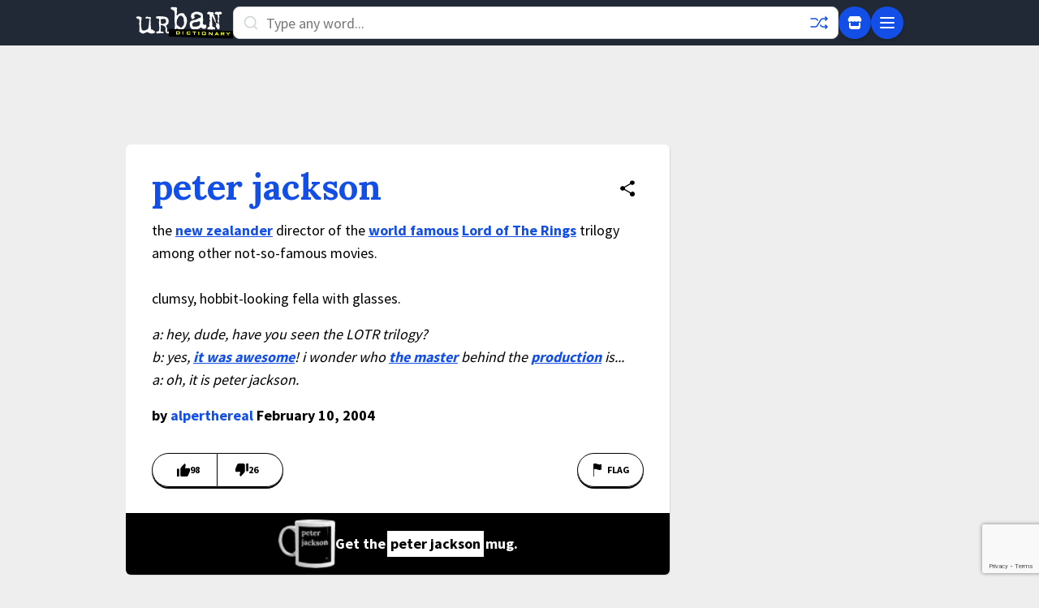

--- FILE ---
content_type: text/html; charset=utf-8
request_url: https://www.google.com/recaptcha/enterprise/anchor?ar=1&k=6Ld5tgYsAAAAAJbQ7kZJJ83v681QB5eCKA2rxyEP&co=aHR0cHM6Ly93d3cudXJiYW5kaWN0aW9uYXJ5LmNvbTo0NDM.&hl=en&v=PoyoqOPhxBO7pBk68S4YbpHZ&size=invisible&anchor-ms=20000&execute-ms=30000&cb=vf3gon3iw7xj
body_size: 48544
content:
<!DOCTYPE HTML><html dir="ltr" lang="en"><head><meta http-equiv="Content-Type" content="text/html; charset=UTF-8">
<meta http-equiv="X-UA-Compatible" content="IE=edge">
<title>reCAPTCHA</title>
<style type="text/css">
/* cyrillic-ext */
@font-face {
  font-family: 'Roboto';
  font-style: normal;
  font-weight: 400;
  font-stretch: 100%;
  src: url(//fonts.gstatic.com/s/roboto/v48/KFO7CnqEu92Fr1ME7kSn66aGLdTylUAMa3GUBHMdazTgWw.woff2) format('woff2');
  unicode-range: U+0460-052F, U+1C80-1C8A, U+20B4, U+2DE0-2DFF, U+A640-A69F, U+FE2E-FE2F;
}
/* cyrillic */
@font-face {
  font-family: 'Roboto';
  font-style: normal;
  font-weight: 400;
  font-stretch: 100%;
  src: url(//fonts.gstatic.com/s/roboto/v48/KFO7CnqEu92Fr1ME7kSn66aGLdTylUAMa3iUBHMdazTgWw.woff2) format('woff2');
  unicode-range: U+0301, U+0400-045F, U+0490-0491, U+04B0-04B1, U+2116;
}
/* greek-ext */
@font-face {
  font-family: 'Roboto';
  font-style: normal;
  font-weight: 400;
  font-stretch: 100%;
  src: url(//fonts.gstatic.com/s/roboto/v48/KFO7CnqEu92Fr1ME7kSn66aGLdTylUAMa3CUBHMdazTgWw.woff2) format('woff2');
  unicode-range: U+1F00-1FFF;
}
/* greek */
@font-face {
  font-family: 'Roboto';
  font-style: normal;
  font-weight: 400;
  font-stretch: 100%;
  src: url(//fonts.gstatic.com/s/roboto/v48/KFO7CnqEu92Fr1ME7kSn66aGLdTylUAMa3-UBHMdazTgWw.woff2) format('woff2');
  unicode-range: U+0370-0377, U+037A-037F, U+0384-038A, U+038C, U+038E-03A1, U+03A3-03FF;
}
/* math */
@font-face {
  font-family: 'Roboto';
  font-style: normal;
  font-weight: 400;
  font-stretch: 100%;
  src: url(//fonts.gstatic.com/s/roboto/v48/KFO7CnqEu92Fr1ME7kSn66aGLdTylUAMawCUBHMdazTgWw.woff2) format('woff2');
  unicode-range: U+0302-0303, U+0305, U+0307-0308, U+0310, U+0312, U+0315, U+031A, U+0326-0327, U+032C, U+032F-0330, U+0332-0333, U+0338, U+033A, U+0346, U+034D, U+0391-03A1, U+03A3-03A9, U+03B1-03C9, U+03D1, U+03D5-03D6, U+03F0-03F1, U+03F4-03F5, U+2016-2017, U+2034-2038, U+203C, U+2040, U+2043, U+2047, U+2050, U+2057, U+205F, U+2070-2071, U+2074-208E, U+2090-209C, U+20D0-20DC, U+20E1, U+20E5-20EF, U+2100-2112, U+2114-2115, U+2117-2121, U+2123-214F, U+2190, U+2192, U+2194-21AE, U+21B0-21E5, U+21F1-21F2, U+21F4-2211, U+2213-2214, U+2216-22FF, U+2308-230B, U+2310, U+2319, U+231C-2321, U+2336-237A, U+237C, U+2395, U+239B-23B7, U+23D0, U+23DC-23E1, U+2474-2475, U+25AF, U+25B3, U+25B7, U+25BD, U+25C1, U+25CA, U+25CC, U+25FB, U+266D-266F, U+27C0-27FF, U+2900-2AFF, U+2B0E-2B11, U+2B30-2B4C, U+2BFE, U+3030, U+FF5B, U+FF5D, U+1D400-1D7FF, U+1EE00-1EEFF;
}
/* symbols */
@font-face {
  font-family: 'Roboto';
  font-style: normal;
  font-weight: 400;
  font-stretch: 100%;
  src: url(//fonts.gstatic.com/s/roboto/v48/KFO7CnqEu92Fr1ME7kSn66aGLdTylUAMaxKUBHMdazTgWw.woff2) format('woff2');
  unicode-range: U+0001-000C, U+000E-001F, U+007F-009F, U+20DD-20E0, U+20E2-20E4, U+2150-218F, U+2190, U+2192, U+2194-2199, U+21AF, U+21E6-21F0, U+21F3, U+2218-2219, U+2299, U+22C4-22C6, U+2300-243F, U+2440-244A, U+2460-24FF, U+25A0-27BF, U+2800-28FF, U+2921-2922, U+2981, U+29BF, U+29EB, U+2B00-2BFF, U+4DC0-4DFF, U+FFF9-FFFB, U+10140-1018E, U+10190-1019C, U+101A0, U+101D0-101FD, U+102E0-102FB, U+10E60-10E7E, U+1D2C0-1D2D3, U+1D2E0-1D37F, U+1F000-1F0FF, U+1F100-1F1AD, U+1F1E6-1F1FF, U+1F30D-1F30F, U+1F315, U+1F31C, U+1F31E, U+1F320-1F32C, U+1F336, U+1F378, U+1F37D, U+1F382, U+1F393-1F39F, U+1F3A7-1F3A8, U+1F3AC-1F3AF, U+1F3C2, U+1F3C4-1F3C6, U+1F3CA-1F3CE, U+1F3D4-1F3E0, U+1F3ED, U+1F3F1-1F3F3, U+1F3F5-1F3F7, U+1F408, U+1F415, U+1F41F, U+1F426, U+1F43F, U+1F441-1F442, U+1F444, U+1F446-1F449, U+1F44C-1F44E, U+1F453, U+1F46A, U+1F47D, U+1F4A3, U+1F4B0, U+1F4B3, U+1F4B9, U+1F4BB, U+1F4BF, U+1F4C8-1F4CB, U+1F4D6, U+1F4DA, U+1F4DF, U+1F4E3-1F4E6, U+1F4EA-1F4ED, U+1F4F7, U+1F4F9-1F4FB, U+1F4FD-1F4FE, U+1F503, U+1F507-1F50B, U+1F50D, U+1F512-1F513, U+1F53E-1F54A, U+1F54F-1F5FA, U+1F610, U+1F650-1F67F, U+1F687, U+1F68D, U+1F691, U+1F694, U+1F698, U+1F6AD, U+1F6B2, U+1F6B9-1F6BA, U+1F6BC, U+1F6C6-1F6CF, U+1F6D3-1F6D7, U+1F6E0-1F6EA, U+1F6F0-1F6F3, U+1F6F7-1F6FC, U+1F700-1F7FF, U+1F800-1F80B, U+1F810-1F847, U+1F850-1F859, U+1F860-1F887, U+1F890-1F8AD, U+1F8B0-1F8BB, U+1F8C0-1F8C1, U+1F900-1F90B, U+1F93B, U+1F946, U+1F984, U+1F996, U+1F9E9, U+1FA00-1FA6F, U+1FA70-1FA7C, U+1FA80-1FA89, U+1FA8F-1FAC6, U+1FACE-1FADC, U+1FADF-1FAE9, U+1FAF0-1FAF8, U+1FB00-1FBFF;
}
/* vietnamese */
@font-face {
  font-family: 'Roboto';
  font-style: normal;
  font-weight: 400;
  font-stretch: 100%;
  src: url(//fonts.gstatic.com/s/roboto/v48/KFO7CnqEu92Fr1ME7kSn66aGLdTylUAMa3OUBHMdazTgWw.woff2) format('woff2');
  unicode-range: U+0102-0103, U+0110-0111, U+0128-0129, U+0168-0169, U+01A0-01A1, U+01AF-01B0, U+0300-0301, U+0303-0304, U+0308-0309, U+0323, U+0329, U+1EA0-1EF9, U+20AB;
}
/* latin-ext */
@font-face {
  font-family: 'Roboto';
  font-style: normal;
  font-weight: 400;
  font-stretch: 100%;
  src: url(//fonts.gstatic.com/s/roboto/v48/KFO7CnqEu92Fr1ME7kSn66aGLdTylUAMa3KUBHMdazTgWw.woff2) format('woff2');
  unicode-range: U+0100-02BA, U+02BD-02C5, U+02C7-02CC, U+02CE-02D7, U+02DD-02FF, U+0304, U+0308, U+0329, U+1D00-1DBF, U+1E00-1E9F, U+1EF2-1EFF, U+2020, U+20A0-20AB, U+20AD-20C0, U+2113, U+2C60-2C7F, U+A720-A7FF;
}
/* latin */
@font-face {
  font-family: 'Roboto';
  font-style: normal;
  font-weight: 400;
  font-stretch: 100%;
  src: url(//fonts.gstatic.com/s/roboto/v48/KFO7CnqEu92Fr1ME7kSn66aGLdTylUAMa3yUBHMdazQ.woff2) format('woff2');
  unicode-range: U+0000-00FF, U+0131, U+0152-0153, U+02BB-02BC, U+02C6, U+02DA, U+02DC, U+0304, U+0308, U+0329, U+2000-206F, U+20AC, U+2122, U+2191, U+2193, U+2212, U+2215, U+FEFF, U+FFFD;
}
/* cyrillic-ext */
@font-face {
  font-family: 'Roboto';
  font-style: normal;
  font-weight: 500;
  font-stretch: 100%;
  src: url(//fonts.gstatic.com/s/roboto/v48/KFO7CnqEu92Fr1ME7kSn66aGLdTylUAMa3GUBHMdazTgWw.woff2) format('woff2');
  unicode-range: U+0460-052F, U+1C80-1C8A, U+20B4, U+2DE0-2DFF, U+A640-A69F, U+FE2E-FE2F;
}
/* cyrillic */
@font-face {
  font-family: 'Roboto';
  font-style: normal;
  font-weight: 500;
  font-stretch: 100%;
  src: url(//fonts.gstatic.com/s/roboto/v48/KFO7CnqEu92Fr1ME7kSn66aGLdTylUAMa3iUBHMdazTgWw.woff2) format('woff2');
  unicode-range: U+0301, U+0400-045F, U+0490-0491, U+04B0-04B1, U+2116;
}
/* greek-ext */
@font-face {
  font-family: 'Roboto';
  font-style: normal;
  font-weight: 500;
  font-stretch: 100%;
  src: url(//fonts.gstatic.com/s/roboto/v48/KFO7CnqEu92Fr1ME7kSn66aGLdTylUAMa3CUBHMdazTgWw.woff2) format('woff2');
  unicode-range: U+1F00-1FFF;
}
/* greek */
@font-face {
  font-family: 'Roboto';
  font-style: normal;
  font-weight: 500;
  font-stretch: 100%;
  src: url(//fonts.gstatic.com/s/roboto/v48/KFO7CnqEu92Fr1ME7kSn66aGLdTylUAMa3-UBHMdazTgWw.woff2) format('woff2');
  unicode-range: U+0370-0377, U+037A-037F, U+0384-038A, U+038C, U+038E-03A1, U+03A3-03FF;
}
/* math */
@font-face {
  font-family: 'Roboto';
  font-style: normal;
  font-weight: 500;
  font-stretch: 100%;
  src: url(//fonts.gstatic.com/s/roboto/v48/KFO7CnqEu92Fr1ME7kSn66aGLdTylUAMawCUBHMdazTgWw.woff2) format('woff2');
  unicode-range: U+0302-0303, U+0305, U+0307-0308, U+0310, U+0312, U+0315, U+031A, U+0326-0327, U+032C, U+032F-0330, U+0332-0333, U+0338, U+033A, U+0346, U+034D, U+0391-03A1, U+03A3-03A9, U+03B1-03C9, U+03D1, U+03D5-03D6, U+03F0-03F1, U+03F4-03F5, U+2016-2017, U+2034-2038, U+203C, U+2040, U+2043, U+2047, U+2050, U+2057, U+205F, U+2070-2071, U+2074-208E, U+2090-209C, U+20D0-20DC, U+20E1, U+20E5-20EF, U+2100-2112, U+2114-2115, U+2117-2121, U+2123-214F, U+2190, U+2192, U+2194-21AE, U+21B0-21E5, U+21F1-21F2, U+21F4-2211, U+2213-2214, U+2216-22FF, U+2308-230B, U+2310, U+2319, U+231C-2321, U+2336-237A, U+237C, U+2395, U+239B-23B7, U+23D0, U+23DC-23E1, U+2474-2475, U+25AF, U+25B3, U+25B7, U+25BD, U+25C1, U+25CA, U+25CC, U+25FB, U+266D-266F, U+27C0-27FF, U+2900-2AFF, U+2B0E-2B11, U+2B30-2B4C, U+2BFE, U+3030, U+FF5B, U+FF5D, U+1D400-1D7FF, U+1EE00-1EEFF;
}
/* symbols */
@font-face {
  font-family: 'Roboto';
  font-style: normal;
  font-weight: 500;
  font-stretch: 100%;
  src: url(//fonts.gstatic.com/s/roboto/v48/KFO7CnqEu92Fr1ME7kSn66aGLdTylUAMaxKUBHMdazTgWw.woff2) format('woff2');
  unicode-range: U+0001-000C, U+000E-001F, U+007F-009F, U+20DD-20E0, U+20E2-20E4, U+2150-218F, U+2190, U+2192, U+2194-2199, U+21AF, U+21E6-21F0, U+21F3, U+2218-2219, U+2299, U+22C4-22C6, U+2300-243F, U+2440-244A, U+2460-24FF, U+25A0-27BF, U+2800-28FF, U+2921-2922, U+2981, U+29BF, U+29EB, U+2B00-2BFF, U+4DC0-4DFF, U+FFF9-FFFB, U+10140-1018E, U+10190-1019C, U+101A0, U+101D0-101FD, U+102E0-102FB, U+10E60-10E7E, U+1D2C0-1D2D3, U+1D2E0-1D37F, U+1F000-1F0FF, U+1F100-1F1AD, U+1F1E6-1F1FF, U+1F30D-1F30F, U+1F315, U+1F31C, U+1F31E, U+1F320-1F32C, U+1F336, U+1F378, U+1F37D, U+1F382, U+1F393-1F39F, U+1F3A7-1F3A8, U+1F3AC-1F3AF, U+1F3C2, U+1F3C4-1F3C6, U+1F3CA-1F3CE, U+1F3D4-1F3E0, U+1F3ED, U+1F3F1-1F3F3, U+1F3F5-1F3F7, U+1F408, U+1F415, U+1F41F, U+1F426, U+1F43F, U+1F441-1F442, U+1F444, U+1F446-1F449, U+1F44C-1F44E, U+1F453, U+1F46A, U+1F47D, U+1F4A3, U+1F4B0, U+1F4B3, U+1F4B9, U+1F4BB, U+1F4BF, U+1F4C8-1F4CB, U+1F4D6, U+1F4DA, U+1F4DF, U+1F4E3-1F4E6, U+1F4EA-1F4ED, U+1F4F7, U+1F4F9-1F4FB, U+1F4FD-1F4FE, U+1F503, U+1F507-1F50B, U+1F50D, U+1F512-1F513, U+1F53E-1F54A, U+1F54F-1F5FA, U+1F610, U+1F650-1F67F, U+1F687, U+1F68D, U+1F691, U+1F694, U+1F698, U+1F6AD, U+1F6B2, U+1F6B9-1F6BA, U+1F6BC, U+1F6C6-1F6CF, U+1F6D3-1F6D7, U+1F6E0-1F6EA, U+1F6F0-1F6F3, U+1F6F7-1F6FC, U+1F700-1F7FF, U+1F800-1F80B, U+1F810-1F847, U+1F850-1F859, U+1F860-1F887, U+1F890-1F8AD, U+1F8B0-1F8BB, U+1F8C0-1F8C1, U+1F900-1F90B, U+1F93B, U+1F946, U+1F984, U+1F996, U+1F9E9, U+1FA00-1FA6F, U+1FA70-1FA7C, U+1FA80-1FA89, U+1FA8F-1FAC6, U+1FACE-1FADC, U+1FADF-1FAE9, U+1FAF0-1FAF8, U+1FB00-1FBFF;
}
/* vietnamese */
@font-face {
  font-family: 'Roboto';
  font-style: normal;
  font-weight: 500;
  font-stretch: 100%;
  src: url(//fonts.gstatic.com/s/roboto/v48/KFO7CnqEu92Fr1ME7kSn66aGLdTylUAMa3OUBHMdazTgWw.woff2) format('woff2');
  unicode-range: U+0102-0103, U+0110-0111, U+0128-0129, U+0168-0169, U+01A0-01A1, U+01AF-01B0, U+0300-0301, U+0303-0304, U+0308-0309, U+0323, U+0329, U+1EA0-1EF9, U+20AB;
}
/* latin-ext */
@font-face {
  font-family: 'Roboto';
  font-style: normal;
  font-weight: 500;
  font-stretch: 100%;
  src: url(//fonts.gstatic.com/s/roboto/v48/KFO7CnqEu92Fr1ME7kSn66aGLdTylUAMa3KUBHMdazTgWw.woff2) format('woff2');
  unicode-range: U+0100-02BA, U+02BD-02C5, U+02C7-02CC, U+02CE-02D7, U+02DD-02FF, U+0304, U+0308, U+0329, U+1D00-1DBF, U+1E00-1E9F, U+1EF2-1EFF, U+2020, U+20A0-20AB, U+20AD-20C0, U+2113, U+2C60-2C7F, U+A720-A7FF;
}
/* latin */
@font-face {
  font-family: 'Roboto';
  font-style: normal;
  font-weight: 500;
  font-stretch: 100%;
  src: url(//fonts.gstatic.com/s/roboto/v48/KFO7CnqEu92Fr1ME7kSn66aGLdTylUAMa3yUBHMdazQ.woff2) format('woff2');
  unicode-range: U+0000-00FF, U+0131, U+0152-0153, U+02BB-02BC, U+02C6, U+02DA, U+02DC, U+0304, U+0308, U+0329, U+2000-206F, U+20AC, U+2122, U+2191, U+2193, U+2212, U+2215, U+FEFF, U+FFFD;
}
/* cyrillic-ext */
@font-face {
  font-family: 'Roboto';
  font-style: normal;
  font-weight: 900;
  font-stretch: 100%;
  src: url(//fonts.gstatic.com/s/roboto/v48/KFO7CnqEu92Fr1ME7kSn66aGLdTylUAMa3GUBHMdazTgWw.woff2) format('woff2');
  unicode-range: U+0460-052F, U+1C80-1C8A, U+20B4, U+2DE0-2DFF, U+A640-A69F, U+FE2E-FE2F;
}
/* cyrillic */
@font-face {
  font-family: 'Roboto';
  font-style: normal;
  font-weight: 900;
  font-stretch: 100%;
  src: url(//fonts.gstatic.com/s/roboto/v48/KFO7CnqEu92Fr1ME7kSn66aGLdTylUAMa3iUBHMdazTgWw.woff2) format('woff2');
  unicode-range: U+0301, U+0400-045F, U+0490-0491, U+04B0-04B1, U+2116;
}
/* greek-ext */
@font-face {
  font-family: 'Roboto';
  font-style: normal;
  font-weight: 900;
  font-stretch: 100%;
  src: url(//fonts.gstatic.com/s/roboto/v48/KFO7CnqEu92Fr1ME7kSn66aGLdTylUAMa3CUBHMdazTgWw.woff2) format('woff2');
  unicode-range: U+1F00-1FFF;
}
/* greek */
@font-face {
  font-family: 'Roboto';
  font-style: normal;
  font-weight: 900;
  font-stretch: 100%;
  src: url(//fonts.gstatic.com/s/roboto/v48/KFO7CnqEu92Fr1ME7kSn66aGLdTylUAMa3-UBHMdazTgWw.woff2) format('woff2');
  unicode-range: U+0370-0377, U+037A-037F, U+0384-038A, U+038C, U+038E-03A1, U+03A3-03FF;
}
/* math */
@font-face {
  font-family: 'Roboto';
  font-style: normal;
  font-weight: 900;
  font-stretch: 100%;
  src: url(//fonts.gstatic.com/s/roboto/v48/KFO7CnqEu92Fr1ME7kSn66aGLdTylUAMawCUBHMdazTgWw.woff2) format('woff2');
  unicode-range: U+0302-0303, U+0305, U+0307-0308, U+0310, U+0312, U+0315, U+031A, U+0326-0327, U+032C, U+032F-0330, U+0332-0333, U+0338, U+033A, U+0346, U+034D, U+0391-03A1, U+03A3-03A9, U+03B1-03C9, U+03D1, U+03D5-03D6, U+03F0-03F1, U+03F4-03F5, U+2016-2017, U+2034-2038, U+203C, U+2040, U+2043, U+2047, U+2050, U+2057, U+205F, U+2070-2071, U+2074-208E, U+2090-209C, U+20D0-20DC, U+20E1, U+20E5-20EF, U+2100-2112, U+2114-2115, U+2117-2121, U+2123-214F, U+2190, U+2192, U+2194-21AE, U+21B0-21E5, U+21F1-21F2, U+21F4-2211, U+2213-2214, U+2216-22FF, U+2308-230B, U+2310, U+2319, U+231C-2321, U+2336-237A, U+237C, U+2395, U+239B-23B7, U+23D0, U+23DC-23E1, U+2474-2475, U+25AF, U+25B3, U+25B7, U+25BD, U+25C1, U+25CA, U+25CC, U+25FB, U+266D-266F, U+27C0-27FF, U+2900-2AFF, U+2B0E-2B11, U+2B30-2B4C, U+2BFE, U+3030, U+FF5B, U+FF5D, U+1D400-1D7FF, U+1EE00-1EEFF;
}
/* symbols */
@font-face {
  font-family: 'Roboto';
  font-style: normal;
  font-weight: 900;
  font-stretch: 100%;
  src: url(//fonts.gstatic.com/s/roboto/v48/KFO7CnqEu92Fr1ME7kSn66aGLdTylUAMaxKUBHMdazTgWw.woff2) format('woff2');
  unicode-range: U+0001-000C, U+000E-001F, U+007F-009F, U+20DD-20E0, U+20E2-20E4, U+2150-218F, U+2190, U+2192, U+2194-2199, U+21AF, U+21E6-21F0, U+21F3, U+2218-2219, U+2299, U+22C4-22C6, U+2300-243F, U+2440-244A, U+2460-24FF, U+25A0-27BF, U+2800-28FF, U+2921-2922, U+2981, U+29BF, U+29EB, U+2B00-2BFF, U+4DC0-4DFF, U+FFF9-FFFB, U+10140-1018E, U+10190-1019C, U+101A0, U+101D0-101FD, U+102E0-102FB, U+10E60-10E7E, U+1D2C0-1D2D3, U+1D2E0-1D37F, U+1F000-1F0FF, U+1F100-1F1AD, U+1F1E6-1F1FF, U+1F30D-1F30F, U+1F315, U+1F31C, U+1F31E, U+1F320-1F32C, U+1F336, U+1F378, U+1F37D, U+1F382, U+1F393-1F39F, U+1F3A7-1F3A8, U+1F3AC-1F3AF, U+1F3C2, U+1F3C4-1F3C6, U+1F3CA-1F3CE, U+1F3D4-1F3E0, U+1F3ED, U+1F3F1-1F3F3, U+1F3F5-1F3F7, U+1F408, U+1F415, U+1F41F, U+1F426, U+1F43F, U+1F441-1F442, U+1F444, U+1F446-1F449, U+1F44C-1F44E, U+1F453, U+1F46A, U+1F47D, U+1F4A3, U+1F4B0, U+1F4B3, U+1F4B9, U+1F4BB, U+1F4BF, U+1F4C8-1F4CB, U+1F4D6, U+1F4DA, U+1F4DF, U+1F4E3-1F4E6, U+1F4EA-1F4ED, U+1F4F7, U+1F4F9-1F4FB, U+1F4FD-1F4FE, U+1F503, U+1F507-1F50B, U+1F50D, U+1F512-1F513, U+1F53E-1F54A, U+1F54F-1F5FA, U+1F610, U+1F650-1F67F, U+1F687, U+1F68D, U+1F691, U+1F694, U+1F698, U+1F6AD, U+1F6B2, U+1F6B9-1F6BA, U+1F6BC, U+1F6C6-1F6CF, U+1F6D3-1F6D7, U+1F6E0-1F6EA, U+1F6F0-1F6F3, U+1F6F7-1F6FC, U+1F700-1F7FF, U+1F800-1F80B, U+1F810-1F847, U+1F850-1F859, U+1F860-1F887, U+1F890-1F8AD, U+1F8B0-1F8BB, U+1F8C0-1F8C1, U+1F900-1F90B, U+1F93B, U+1F946, U+1F984, U+1F996, U+1F9E9, U+1FA00-1FA6F, U+1FA70-1FA7C, U+1FA80-1FA89, U+1FA8F-1FAC6, U+1FACE-1FADC, U+1FADF-1FAE9, U+1FAF0-1FAF8, U+1FB00-1FBFF;
}
/* vietnamese */
@font-face {
  font-family: 'Roboto';
  font-style: normal;
  font-weight: 900;
  font-stretch: 100%;
  src: url(//fonts.gstatic.com/s/roboto/v48/KFO7CnqEu92Fr1ME7kSn66aGLdTylUAMa3OUBHMdazTgWw.woff2) format('woff2');
  unicode-range: U+0102-0103, U+0110-0111, U+0128-0129, U+0168-0169, U+01A0-01A1, U+01AF-01B0, U+0300-0301, U+0303-0304, U+0308-0309, U+0323, U+0329, U+1EA0-1EF9, U+20AB;
}
/* latin-ext */
@font-face {
  font-family: 'Roboto';
  font-style: normal;
  font-weight: 900;
  font-stretch: 100%;
  src: url(//fonts.gstatic.com/s/roboto/v48/KFO7CnqEu92Fr1ME7kSn66aGLdTylUAMa3KUBHMdazTgWw.woff2) format('woff2');
  unicode-range: U+0100-02BA, U+02BD-02C5, U+02C7-02CC, U+02CE-02D7, U+02DD-02FF, U+0304, U+0308, U+0329, U+1D00-1DBF, U+1E00-1E9F, U+1EF2-1EFF, U+2020, U+20A0-20AB, U+20AD-20C0, U+2113, U+2C60-2C7F, U+A720-A7FF;
}
/* latin */
@font-face {
  font-family: 'Roboto';
  font-style: normal;
  font-weight: 900;
  font-stretch: 100%;
  src: url(//fonts.gstatic.com/s/roboto/v48/KFO7CnqEu92Fr1ME7kSn66aGLdTylUAMa3yUBHMdazQ.woff2) format('woff2');
  unicode-range: U+0000-00FF, U+0131, U+0152-0153, U+02BB-02BC, U+02C6, U+02DA, U+02DC, U+0304, U+0308, U+0329, U+2000-206F, U+20AC, U+2122, U+2191, U+2193, U+2212, U+2215, U+FEFF, U+FFFD;
}

</style>
<link rel="stylesheet" type="text/css" href="https://www.gstatic.com/recaptcha/releases/PoyoqOPhxBO7pBk68S4YbpHZ/styles__ltr.css">
<script nonce="sqaJwUn5E6U8LAvOqOpUvA" type="text/javascript">window['__recaptcha_api'] = 'https://www.google.com/recaptcha/enterprise/';</script>
<script type="text/javascript" src="https://www.gstatic.com/recaptcha/releases/PoyoqOPhxBO7pBk68S4YbpHZ/recaptcha__en.js" nonce="sqaJwUn5E6U8LAvOqOpUvA">
      
    </script></head>
<body><div id="rc-anchor-alert" class="rc-anchor-alert"></div>
<input type="hidden" id="recaptcha-token" value="[base64]">
<script type="text/javascript" nonce="sqaJwUn5E6U8LAvOqOpUvA">
      recaptcha.anchor.Main.init("[\x22ainput\x22,[\x22bgdata\x22,\x22\x22,\[base64]/[base64]/[base64]/[base64]/[base64]/UltsKytdPUU6KEU8MjA0OD9SW2wrK109RT4+NnwxOTI6KChFJjY0NTEyKT09NTUyOTYmJk0rMTxjLmxlbmd0aCYmKGMuY2hhckNvZGVBdChNKzEpJjY0NTEyKT09NTYzMjA/[base64]/[base64]/[base64]/[base64]/[base64]/[base64]/[base64]\x22,\[base64]\\u003d\\u003d\x22,\x22J8K3HDcrY3szAA0xwrDClmTDqg/CvMOcw6EvwpgMw6zDisKnw5dsRMOrwqvDu8OEJg7CnmbDnsKfwqA8wosew4Q/ME7CtWB3w50OfyXCmMOpEsOWcnnCulkyIMOawqMRdW8nJ8ODw4bCox8vwobDoMKsw4vDjMOBNxtWbMK4wrzCssOnXj/Cg8ORw4PChCfCnMOiwqHCtsKPwphVPgvCvMKGUcOAaiLCq8K2wqPClj8SwqPDl1wEwrrCsww6woXCoMKlwoxcw6QVwpDDmcKdSsOSwqfDqidFw6sqwr9Fw6jDqcKtw7Y9w7JjBcOwJCzDmV/DosOow7Erw7gQw4A4w4ofTDxFA8K6GMKbwpUnCl7DpxDDicOVQ3E1EsK+Flxmw4sVw5HDicOqw4LCg8K0BMKDXsOKX33DrcK2J8Kiw4jCncOSDsOfwqXCl3zDk2/[base64]/wqsaSATCiWnClVrClFzCocOidELCuWVRbsK7aCPCjsOjw4oJDCxxYXlqLMOUw7DCg8OGLnjDoj4PGlQ2YHLCiAlLUhs/XQUAQcKUPnPDp8O3IMKtwqXDjcKsQV8+RQDCpMOYdcKGw5/Dtk3DgUPDpcOfwqrCpz9YPsKJwqfCghjCsHfCqsKOwojDmsOKVWNrMEvDiEUbTD9EI8OCwqDCq3hueVZzRTHCvcKcQ8ODfMOWFMK2P8OjwpJAKgXDs8OOHVTDtMKFw5gCFsO/w5d4wrvCtndKwrnDkFU4OcO+bsOdXMOgWlfCiW/Dpyt/wr/DuR/CmE8yFVLDgcK2OcOmcS/DrF5AKcKVwpxsMgnClCxLw5p0w7DCncO5wptDXWzCow/CvSgvw5fDkj0Xwq/Dm19Iwp/[base64]/[base64]/DqMKaw6YPMkrChxjCtSs4F8ORcnNnw57CkFrCvcOFEEPDlFNTw55Ow7vCusKFwpvChMKPTBTCmmfCk8Ofw5/CtMOLTMOlw7w+wqHCqsKLPU8ZHWIYK8K/wrTCsV3DtmzDvhAawrsOwpDDlcO4FcKdLQ7DsVYKZ8OCwprCgExab1sawq/CtDh3w6l+TXnDkDvCkmElCMKsw7TDq8Oow4k2BHTDkMOswrrCjsK/BsOQS8OJScKTw7XDhWHDpBTDgcOfGsKfKVzCgQJAFsO6wo0jAMO8wqMYDMKxw5MJwoQMP8OGwqHDicK1YQ98w5HDoMKZLQ/DgVXCisOGJDrDhwRQKEdxw4/Cq3HDtRbDkDctd1/[base64]/DlsKcwrzDlkgcBcOQwrjDkcKYw5t5fcOIcnXDjMOOLSHDiMKUXMOlQmNFSiFow54lBkFkT8KnTsKOw6PCosKpw5cNacK/EMK+HxZMLsOdw47DqgHDl0zCk3TCsloyFsKuQsOawoNBw5sFw6k1HybChcKFcAnDjcKZf8Kcw5lpw4hZHsKSw73CrMOTwqrDsiPDisKAw6LCocKyNk/[base64]/Ck8Kowqo6w4NTB8Omw6IJXkoifDFRw648VTTDvlUtw63DlMKFfGMpQcKTCcKMBSBtwobCn01lQB9HD8KrwpzDligGwodVw4M0NGTDhnLCs8KxDcKMwrHDtcOiwrPDsMOuHRnCh8KXTDvCucOwwo9sw5TDiMO5wrpUQsOww5hVw6oawo/DoW97w5FCRcOjwqQtPMOdw5zCpMOdw7Abwo3DusOpYsK2w6tWwofCuw0PAcOxw4w6w4nCrGHCh2vDsmoiw65cUWrCtijDrAo+wrbDm8ODSgF4wrRuLl3ChcOBw6bCmgPDhH3Doj/CnsOXwqVnw5I5w5HCji/[base64]/CiMOZw6jDjsOCw4lOw73DpMKwwqlsw5/DicOjwp3Cm8OKWRBkw7vCjcO/w7jDlCMKGj5vw4rDmMKJMVnDkVXDgsObYH/DvcO9YcKfwqTDucOaw6zCnMKNwqEnw4w4wrIAw4PDtkvCsm3DrG/DtMKXw4fDq3R7wrBLZsKzP8OOIsO0wprDhcKod8K+wo8vNXJKCsK9N8Osw70EwqQeTMK1wqQmcStGwo8rWcKvwocBw5vDs0pybATDoMOOwq/Cu8KiXBvCrMOTwr0LwpEkw7peF8OkQ01YYMOuM8KgCcO4DgjCvVVlwpDDmXQMwpNIw60MwqPCsVoMG8K9wrDDgE0ww5vCvGrCq8KQLlLDssOlDGZxS1cXIcK+wrfDsHvCoMOow4rComzDh8OueRTDmg5vwodKw5hQwqjCncK5wq0MRcKrRBTCnz/CojPClgHDn1o1w4DCi8OSOjdMw5wGf8O7wrMaYsKzZ1B/UsOWB8OEWsOWwr3CmG7CjH4sFcOaHRfCuMKiwp3Du3dMw6pnDMOSM8OBwrvDqxB3w6nDjFFZw6LChsKTwrfDhcOYwpHCml7DqBJBw6nCvyTCkcKlYU4/w63DjsKafVrClcKUwoYoCXTCvXzCusKSw7HCpT9+w7fChCHCpcOow7A7wr4Cw73DsgwYBMKLwqjDkiINDsOCTcKNDAvDmsKAYx7CrMOAw40bwoU+PSTCoMObwqd8QsOPwpl8OMO3bMKzF8OOGnV5w6sCw4dCw4DDh2PDlCzCvMOdwp7CmcK/NsKSwrHCuRbCicOVX8OGd2I0DxIsOsKEwovCsyYew6PCqE3CtwXCrARow73DicKyw6pIEC4nworCtlTDj8KBBHEww41qQMKAw58UwrN8w4TDvh/DilZMw58VwoE/w7PDhsOWwpfDgcK4w4AHc8ORwrPClwrCmcKSdVbDo0LDr8OtBwjCjMKkZ2LDmMOzwpcHUCUew7LDlW81S8OqV8Odw5jCtD7CmcKdQsOtwpTDvDh4CVbCoAbDqMKmw61dwrzCgsOHwrLDrR/Dh8KMw4HCrx8owqbCojbDjcKLIz8SHjvDjsOSfCzCqsKDwqELw6nCu2wxw75yw4vCuQnCj8OYw6PCo8OLBMOuFsOtLsOXVcKYw4t1ecOXw5nCim9kDMKbH8KrO8OWK8OcW1rCp8KcwrE6cjPCowLDrcOjw6PClR0NwoNdwqXDpBrCp1YGwrTCpcKyw4/Dn09Sw7FbGMKUH8OXw5x1ecKLLmcqw5PDhSTDvMKDwoUQc8K7Lwchwo8kwpgUHCLDkgYyw7gFw4Jtw73CgW/Du0FOw7vClzd7Vi3CgVhgwqvCmmLDoGrDhsKBXGhHw6DDngbDkD/[base64]/DknsFw69Kwp5WwqHCjnRpwpzCljMqBsKZwrVxwpTCrMK/[base64]/[base64]/[base64]/CkMKXeBB7w6lBw5DDr8O0w4oTw6rDqgEnw5PDsxnCrlTCkcKMwqcPw7vCvcOBwqgaw6vCjsOdw7HDhsO1Q8OVd2TDsFMowoHCncK8wrZhwr3DnsOuw7w9P2/Dp8Kpw6MWwqdjwqrCsQ1Jw68rwpDDkRxswphcOHrCmcKRw50RFHUrwo/Dl8OiGnJIMcKIw7ciw5ZkUyZVLMOpwoobMWJqWi0owqFHGcOgw4hLwoMcw5LCvMOCw6okPsKwZHTDtMOSw5/Ci8KIwp5rDcOqQsO/w5/ChDlAOMKEw5bDlsKFwoQkwq7DvD0YVMKiYmklFMOCw443MsOgHMOwXVrCpm94ZMKFSDPDtsKwLxXCrMK4w5XDscKLMsOwwoLDjQDCuMO7w77DgB/Dr07CjMO0NsKCw6EddxJywqBDCgc4w7HCm8K0w7jDlcKawpLDrcKOwr0BeMKjwpjCq8OFw6xiRSHDslAOJGUHw6o0w5lnwq/CvFfDukUIHhfCnsOadQrCrgfCs8OtTSXCucOBw7DDvMKZfXQvDyFrCsKkwpE/QDnDm14Mw7LDlxtJw4cywpLDn8O6OMKlw7bDpsKlGnXCr8OPPMK9woVOwoPDncKvNWnDgm0Aw4DDsksNFMKaS0V2wpXCvsOew6nDv8KZKF/CoAIFKsOeDMK6csOfw4B7QRHDk8OPw7bDg8KiwpvCmcKhw4UBD8KuwqjCgsKpVlXCk8KzU8Opw5J6woLCrcKkwpBcLcOZT8KJw6cVwpDCjMK/fV7DnsOgw7zCp1c8wpFOUcKPw6dkc0zCncKxXEoaw5LCm309wofDtHrDiifDkBbDrRR4wq3CuMKJw4rClsKBwpUIU8K3VsOUTsKRDWrCrsK3ChlmwonDgn9iwqFBIicHYkcJw7LDl8OpwrjDo8KQwr1Uw4ITeD4twp9XdBHDisOPw5LDm8Kjw4/DvBzDk3cZw4TCscOyV8OLayDDjlLDoW3CgsKmWS4RSXfCrlHDs8K3wrR3TTpQw5fDgSY4MV7Dv0HDi1MSeTvClMK/Z8OnUE1swol3NMK3w7s6SSIwWsOZw4fCpMKXESdRw6TCpsKmP0orSMOlDMODRynClE8GwqnDlcKZwrcvJC7DosKtJ8OKO1nCimXDssKcfzZORBjCmsK4wo8uwqQmZ8KQTsKLw73CjcOub0VNw6NGcsOIWMKOw7PCpTxdMMK9w4dINxodJMKCw5vCpEvDpMOOw7/[base64]/[base64]/DlyBAw5EsWmPCq3bCs8KNw45kWQYhw5DCkcKuw4fCssKjISccw6QAwoBFJGJ9TcK9fR/DncOlw43CucKqw5jDpsKAwq/CgxnCu8OAMibChwwWMElqwrvDtcOWf8KkXcKPcmrDgMK2wowUbMKFeW1LZ8Ked8KVdgjCvGjDosOjwoXDgMO9TMOSwo/[base64]/YsOyw7PDlcOMwrfDsMK3wpPCt8K9w77Ds8OdTW5VfUdywrnCtRtldcKzPcOhN8K/wq4Qwr/DkHh+wqEXwqN4wrhVTDMFw5VVUVB1PMK0J8O2Enovw73DgMKyw7HCrD4LfMKKehvCtcKeMcKdWHfDv8OSw5kiZcOwEMKlw6QCMMOgLsK7wrIDw5VBw63DmMK9woXDiAfDu8KUwo5rKMKXY8KzI8ODEG/Dg8OWEyleLFQPw59Kw6rDq8OswrxBw4bCqxYCw4zCk8OmwoTDssOaw6fCucKtGsKsEMK6azshFsOxCMKYSsKMw5g0wqJTHSMNX8Kxw5IVVcOFw7zDpcKNw7FeJQ/CmcKWFsOxwrnCrW/DkjtVwop+w6EzwqwndMOPHcKRw7U6WzvDpnTCuVrCvMO5cx9NVQkxw57Dg3pmA8Ktwp1Ywrg+w5XDsl/DtsOuD8KcX8KHD8KHwo4vwqAmbnk2PkE/wrUKw6cDw580cDvCi8KLLMOsw5Jvw5bCpMKjw5HDqWpawqfDnsKfCMKow5LDvsK1ASzCnmfDtsK/wrTDkcKUZcOeGCfCtcK4wo/DnATCgsOHMw/Do8KlWW8Dw4Rtw4fDiHTDt0bDnMKcw7sHI1DDuQzDgMK7fcKDZsOvFsOMPw/Dh3x3woNfe8ObPx94Z1BGwo3CvsOBO0PDusONw5PDucOhQmgbXgXDqMO0SsOxYyUYJk5CwoXCqDZzwrrDpMOWWA5tw4zDqMKrw7l9woxaw4nCgRk0w6gJSz9uw7TCpsOaw5DCknTDg0gYLcKiOsOdwp3CtcOqw74vQHR+eFwqSsOCQsKPMcONAX/CisKUbMKOGMKZwoTDsyzClgoXPh42w5TDjMKUDQ7CoMO/NUjCnsOgVi3CilXDhEvDs13CtMK8w4R9w5TCqWk6LTrDosOqRMKNwolATG3Cg8KXPhk/w5wBHS9BJ34xw4rCnMO9wqllwojCt8OoM8OlIsKLBi3Dm8KxAcOPN8OYw5A6ejzCq8KhNMOxJsK6woJ1Kytawp7DtBMHBcOJw6rDtMKcwo01w43CujRsISFOMMKEBsKaw7k/wrIsacKuYg9Cw57CuUHDk1fCisKWw5LCkcKMwrwCw4lTEcO1w6rCksK5VUXCkStUwovDuVB4w5ErSsOSdsKwLEMrwpFzLMOawpvDqcK6H8OaecKtwrd+R3/CuMKmIcK9csKiHFwMwo4bw7INbsKkwo7CsMOZw7ldU8KkNi8Bw4ZIw7jCmnzCr8KWw6YWw6XDscKILcK4GcKLbwEMwqdUNTPDjsKbHhZuw7jCvsKAQcO9P07Cs1/[base64]/wonDrMOYwpQyS8ObEzjCgwbDuFPCjlnCuG9twoUKW1AjS8KCworDk2TDvg5Sw5bCtmnCvMO2U8K3wo1rwp3DjcKdwqk1wobCicK9w7Z8w6k1woDDhsKCwpzCvyzDh0nDmMOGSmHCocK6KMO3wrXCuE/CksK1w4hfLMKAw5VOJcO/WcKdwowuAcKGw4bDhcOQdWvChWnDv0sQwpslfW5KIzHDjHvCoMOWBT5Pw5AKwqJ1w6zDlcOkw5YAW8OYw5BrwqAnwq3DogrDrUvDr8KUw5HDsQzCi8Oqwp7DuA/CmMO9FMKLaifDhgTCqUjCt8OUMnoYwqXDp8OLwrVKdCwdwpXDsVzDtsK/VwLCvsOWw4LCsMK3wrXCoMKBw6gOw77CuBjCkAHCqAPCrsO7KknDqcKrGsOYdsOSLVN1w7DCm23DpC0+wp/[base64]/DgsKsGRwyGEVBw6whEFkpw6dEw64GeyjChMOpw4Mxw5JHfWPCr8OaHFPCphxaw6/CnMKtdnXDuiMPwqvDsMKaw4zDlMKuwrQCwptKNWQVD8OWw67DpkTDjm0TWynDhsK3ZsOEwpbCjMKlw4TCn8Oaw5HCjx0EwoccUMOqUcKewonDm1Ahwql+VMKIKMKZw6LDuMKKw55/NcKqwpxLGsKgbVZFw7TCqcO/[base64]/DXkdJg7CqcKjBBbCjDh8bMKhw7jChMK3TsKAAcO+Cg3Dt8OAwobDmTzDk2ttUMO/[base64]/[base64]/DvMKMCcKlQllxw4tZwqzCm8Kbwq3Cp8Kww6J2QcOGw6FqQcOmIAFIaGnCsUjCizzCtcKGwqTCpcKawr7ChRllbMOIWi/DjcKzwrp7G0rDgB/[base64]/bk3CtTDDglMVw4ZVYi5DwrQXe8OANSbDrRXCiMK7w4RdwrBlw7zCi3TCqMKdwrNZw7VJwqp7wrloYSTCmsO/woEqHcOjeMOBwp9VcC5sKDQ4HMOGw58+w4fDk1xIwpHDuGohJsKyD8KlVcKRXsKuwrFwLcOHwpkZw4XDv3lDwowuTsKwwoYyfD8ewoZmHUDDkjUFwrBXdsONwqvCqMOFBklUwqAZOwzCoA/Dk8KJwoUBwrZgwojDoHjCqcKTwrnDj8O9Ih0/wq7CjHzCk8OSBTTDr8OdEcK0wqXCpGfCocOXOsOhGTvDlm4Sw7HDjMOSVcOKwo7CnMOPw7XDjU4Fw7zCgRA/wptqw7NOwpXCoMO1NHfDrko5XhQHaxcQbsOuwq93W8Kxw7w/w4HDhMKtJMKIwp1cGQA9w4ZSKklOw4cxasOiMQAvwpnDmMKxwqkQScOvacOQw6jChsKlwoN9wqvDgsKeRcOhwq7Dv2jDgiE1H8KdEyXDpSbCnhsaHVLCpsKOw7Ykw4R/CcKHEDTDmMOlw6vDkMK/WkbDqMKKwrBmwqBaLHFSR8O/[base64]/DvMKjw4gUY8KUHMOtIcK5esOfesKKeMKXAcKdwpE+wrFlwpI8wrgHXsKFcBrCqcK2R3U+TwxzGcKSUsKYE8KNwqxKeEDCkV7CjUfDvsOMw5pSQTvDrsKHwr/Cp8OWwrvCmMOdwr1dZcKcJRAtw4rCnsOGXyPCiHNTXcKAfmPDlcKRwqhBSsK9wo0+woPDv8O7R0sAwpnCrMO6PH45w7zDsijDsnjDl8KEAsOSFwo5woLDvgrDk2XDmHZ/wrB2DMOnw6jDgxFow7ZGwqY1GMOzwoITD3rDsz7DjMKhwq1bLcKKw7BNw7BEwoJjw7kIwrgHw4PDgsKTEwTDiFJWw6VowqTDoEbDiwh8w6IZwqt1w6wmwrHDrjgvScOnWMOXw43CisOvw7dNw7bDvsO3wq/DlX94wqMow4nDlQzCgkfDgmTCoF/Cp8OMw7/CgsOYa3IfwqgmwqDDnkrCl8KnwrnDsEFaIUfDm8OoX0MQBMKYfFoQwoLCuw7CkMKDHF3CisOKEMO6wpbCucOaw4/DqcKewrTCp2ZawrkDJsK3w6o1wr16wojDowTCk8OFbDHDtcOWZS/DqcOyX0RIEMO6QcKNwp/CgsOqwqjDgGoPcmPDt8Kew6BGwoXDmBnCosKew5LCpMO4wrE4wqXCvcKubX7Dpx5PUCbCvxAGw59fGg7Duw/[base64]/BsKhe8KqEsO8GcOIPcKfwqvDpG/CpnLDqVZOAsKLw4jCmcOfw7/DgMKIfMOBwpXCp0w6dirCsw/DvjdnKcKNw57DuQrDqCYyF8OjwqZgwqBYXybCsgooQ8KDwqHCgsOhw4ZfSMKeHcK+w716woR/[base64]/[base64]/w4wKwp5NwqPCiEzCkU9hw784TT7Ch8KJwp7DgsOzOUkfScOPG15/wpw1cMKVWsKuTsKiwpomw6PCjsOTwohbw4doGcKqw4TCgCbDqBpiwqbCp8K9G8OqwrwxFQ7CvkTCoMOMGsO0esOkOkXDuRcgHcKgwr7Co8OEwr9yw5TClsKOPMObHns+JsO7Hndtan3DgsKvw7wKw6fDvV3CpsOfYcOuw6BBXcKbw6DDk8K5RnfCi0vCqcKcMMOVw4/DtlrCuQpQXcOWA8K/[base64]/w7bClsOqd8OQwpBIHD/DvsOpMhxAw6pwY8Oswo3DuxvDkW7CvcObQlXCtcOPwrTCp8OwYjHCisOGw7VbYFrCtMOjwox6w4DDk08mESTDvQrCtsKIVwzCisOZJmEnYcKpC8KgeMOJwodCwq/[base64]/DlxPCucO/w7PCtGnDnBvCt8ObUxJyO8Ojwptaw7vDh2hgw6h+wrhIMsOdw4kTTS/ChMKVwrVKwqIKfcOCEsKjw5d9wrgAwpZfw6LClhHDlsOPUmjDuThJwqfDn8OGw7x+BwDDgMKiw4Nawo8jQAPDhHV4woTDilAIwowiw53CiBLDqsKPZB8kwqwXwqooYMOVw5FVw5DDhcKtERkvcEdeTSgbFiHDrsOSAVFUw5XDl8O/wpDDlcKow7hAw6XCucODw4fDssORIEZZw7drBsOgwoHDqDDDs8Kmw7M/[base64]/Dm8KswpXDuMOrQ8KUQGw3w7zDmUVAwpI8b8KAfDfCrcKGwpbCo8Oyw6HDs8KKDsOKHMO5w6rCsAXCgMKew598ZXJuwqzDnMOofMOWfMKyMMKzw7IdMF0GbQNHCWbDsBXDinPCjcKfwr/[base64]/ZcO3Iwsgw4VrDg7CqMKfHcK1w4UOwqkuw5kawrLDlcKqworDskxMal/[base64]/Dj8K0bcOYBMK/w53CksK2NcKlw5vDhGfDhcODX8OLHwzDon04wqF9wrlOTMOmworDow0pwq1xDnRCwqLCjyjDu8KUX8K9w6LDkXkiSCbDlGVMbErDuVp8w70HdsOPwrI2RMK1wrwuwpwWMMK7B8KWw5vDucKswpoSAEPDjlzDik4tRGwKw4APwozCqsK/w7g/QcOVw5XCrC/[base64]/[base64]/Clw/DhXLDsnfDncKUdcO3O8KHYsO1AMKdwo19w6/[base64]/[base64]/DvlpPwp/CucOUwrPDlcKRw5nDnMKOw74Mw7PDugbDgsKGF8O2wp09wo5Xw5hRBsKFbk7DvE1Vw4LCr8K6WFzCokdnwrAXKMOPw6vDgX3CgsKCYDfDm8KUTU3DrcOcJU/CqRfDqUYATcKWw4QOw6jDliLCj8KfwqDDpsKkQMOFw7FGw53DqsOGwr55w7nDrMKPRMOdw4Q2csO7LjpmwqDCkMKJwrJwImvDpx3CsCwZJzoZw4zDhsOpw57CrMOvTcKTw7fCj30BN8KjwpRjwozCm8KEfB/Cu8Krw5XChSUMw5/ChE1Swo47PMKHw6UiHsKfFMKaNMOhB8OKw5zDqBbCksOsTkAMIRrDnsOJU8KDMio8BzA2w5F0wo5Jb8KHw69icVFXYsOOEMKSw6DCuRvCqsO2w6bClxXDu2rDr8KrJsKtwolVZcOdbMKaY03DjcOCwo3CuFBXwo/DncKfWDzDosKawrHCng3DvcKLQm8uw6dFP8OLwqFkw4jDmh7DpiojRMOgwoV9EMKuYWvClzFQw5nCpMO9OsOSw7PClEjDn8OUGi3DgTTDscO/[base64]/Ciw3DnMKYw7cGw5PDuUfCp8KPW8OyJTvDqMOzG8KSEcOMw6dWw7pMw7smYETCrxHCjAbCk8KvFGN4VS/ClDF3wockSFzCuMOhbhtDKMKVw61Lw5vCsEbDu8Ocw5oow67DrMODw4xSLsOXwpd4w5rDksOYSWHCoh/[base64]/[base64]/[base64]/DmV/[base64]/CsErConpvaQZ9w5cUwpPCnW3DhRjChWdCUVJ7acOEPMKmwq3CqArCtC/[base64]/Cr1fDuiMDw5NEAMKIwrtaw7nCtlcxw7jDp8KGwrNrP8KWwqTCkl7DocOnw5pKA24pwpnCjMOCwpfDqT41dVcSO0/CtMKtwonCjMO6wpwFwrg4wpnCnMOpw6QLWm/CrTjDs3JUDEzDkcK8YcKEHW4qw7fDukNhCQDCvcKWwqc0WcKpQyp3EHxuwpc/w5PDocKXwrTDszQywpHCrMOUw4vCpDovbwd8wpjDkURYwqoAMcK5ZMOtUUhsw7vDjsOLWxhwYTDCpsOcXlDCsMOBRzRoZzMaw5VAdEDDoMKlJcKmwr14woDDs8Kdf1DChENjaw9IJsK7w47DunTCicOvw6QXVmNuwqR1LsKNbcO9wqlpXEwwTMKZwqYPHHdgFS/[base64]/CtgjDkD5ww7guYMKzMcKsGkTDuMO5wqnCncKEwoTDosOSBsKXd8OXwp57wozDhcKdwpUGwr7DqsKcNXvCtzI/wqTDuTXCnDbCoMKrwrsyworCvE/CrAdgCcOEw67ClMO+QATCncKGwrxNw53CrjbDmsOqfsOOw7fDhcKqwrByLMOCBMKLw4rDpBHDtcOZwofCrBPDhgwVIsOWGMKuccKHw7oCw6vDlC87NMOCw6fCoA1+T8ONworDhsOnJ8Kdw4vDg8OCw4Z/VXRNwpwsD8Kuw4/Dux8vwobDoUrCsT7DncK0w5wybsK3woURCR1Yw7DCsHRuc2wfRsKpRcO2XDHCpSjCk3QjNjsLw73CgnsLA8KqCMOnSCPDj3ZzMcKWw4kmcMK+wohFVMK3wqLCsFsWVgphNB0vI8OGw7TDkMKwacKYw7dywpzCumHCu3UOw7PCiyfCoMKAwqBAwp/DqlzDq0RtwoFjw6LDjBoFwqIJw4XCmX3CuSF4L0B8EgV0wo7Cl8KKIcKhfW4lWsKkwpnCkMOHw4XCiMOxwrQhGz3DhxM9w74xVsOHwozDgU/CnsKqw5oNw5PCpcOuYBPCkcO4w6zCtmM+OlPCpsOZwrJBV2ttesOyw7PDjcOUOEJuwqrCi8OdwrvChsO0w5psI8OLY8Ktw4VWwqLCu3l1fXl2RMOdbEfCncOtemBWw6XCv8KHw7B0eELCoDnDnMOIAsOhNA/[base64]/wo89F8Kbw4UcwrrClMO8wpTDugtGYsKtCsObHRDCtjXDlMKawqRmY8O9w4g/UcOWwodEwrp6EsKQH0bDtEXCqsO8Ay4Ow40NGCzCkAxpwoPDj8OfQ8KLSsODIcKcwpDCkMONwpEHw5x/[base64]/Cli7CmDrDu8KzJsOObMO5XcKxwplgwoZyMmLCisOBVsOqFRJ4bsKuAMKLw5vCjsOtw6FBRCbCoMOdwq5Ja8Kyw6LDu3vDiElhw6Mhwo89wo7Djw1Jw6rDnyvDr8OOYQ4uDHZSw5LDnVltw6dJZH8QVjsPwrR3w7vChyTDkR7Ci0tzw7QdwqQZw4ZFScKkBm/Ds2zDkMKZwoFPG2l3w7vCkjgNecOIc8KoCMOmMEwCFMKoYxd1wr5twothTsK+wpfCjsKcA8OdwqjDultvNUnCh0fDscK+VGPDicO2ejtSFMO3wosHGl3DpHDDpCPDlcKZUWbDtcO3w7oAIj9AK1jDh1/CssO/PW56w7YWejLDvMK9w419w5o6Y8K2w5YnwpPDncOKw4sPd3x2VgjDssKwDg/CrMKJw6/Cg8Kzw4hAEcO8LS9UdAvCkMONwrVLaF/CrcKwwoxFUB19wokJGlzDmQzCq0xCw7nDoGrCp8K/GcKBw5UWw4sRBw80WTdXw6TDrR9hw4fCth7Cu3ZhWGrCm8O8ZEPClMOtTcOcwp8Tw5nCkGh+wrwfw71Zw7PChsOqdiXCq8KDw6vDvBvDgsOQw7PDpMO1Q8KTw5vDlzwTEsO7w4gjA2YBwp/DvAfDuCMbAlPCqhDCvEsDL8OFAwc3wpIPwqpIwofCghHDjwzCl8KdS3ZNWcOQWBfDpnANOQ47woDDr8OfOiRhccKBY8K/w7oTw67Du8O+w5hQODc1O1d9O8OzZcO3dcKbBjnDs0bDjG7Cnw1JCB8Kwp1cFEPDhEMqLsKrwrQtScK9wpVPwrVuwoTCv8K4wrrDqGTDiUrDrW1YwrFqw7/DhcKzw6bCgmdawrrDqn/DpsKNw4ATwrHCi0vCtAxMVmwYIwfCqMKDwo95wqHDsB3DuMOAwqAaw6jDlcKPPcKaJ8OgSCXCjzN/w4jCrcO7wq3DuMOMHsKzCDwGwrVfR0PDhcOPwoJiw6TDoF3DpGXCrcO3Z8O5woBbwo9NWHbCgHnDqTFRSQbCulzDksK8GWnDm0R9wpHDgMKJw4PDjW17w6NeUlDCgDZSw5PDtsOJDsOYaDs2HHzCuinCl8K/[base64]/CrMKTw6BTR0RYZMKcw5rConQxPB0FDMK4w5/DnsK1wqXDvMOzO8Ogw6nCmsK3DV/[base64]/DrEFDecOgw4/CisONSMOKwrd1wobDicOZSMK8cMOJw6DDu8OZPlA9wqg/A8KNBsO0w6vDtMKTFjRVcMKVc8OUw4QPwpLDiMKlKsK+XsKcAUzDgMOvwppsQMK9JjRpG8Ocw6l6wqsTacOCHcOUwppzwrcBw7zDvMO4QQ7DrsOpwrJVCzHDnMK4IsOkZU3Cj27Cs8OeTWxgJ8KIKMOBJygsIcO3H8OMCMKvC8OxVlQ/IR83S8OWHCRLZzbCo1Now4RRRAZGHMOwQmPCmE5cw75sw6lxbFAtw63CgMK3c29swpFNw5t3wpPDvDnDpk3DucKDYFvCvGTClMOke8Ksw5Q7W8KXDTvDvMK/w5zDgG/DtXvDj0Y4wqLCiWfDgsOWJcO7SiBtNSzCrsKrwo5lw6xEw79Aw5TDosKLeMK9UMKPwql/KRVUTcOkYU4twosrEUgbwqVMwrN2bSYGCANQwrnDoC3Dj23DhsO+wrIww6TCpB3DisOTQEfDoFx7w6LCuB8hW27DnjJtwrvDo1V4w5TDpsO5w7bCoCPDvgnDmF99QEc+w5/CtmUVw5/Dm8K8wrTDnF19wrpcNSPCtRF6wqPDqcOmJg7CkcOOaBzDnQfCi8O2w7bClMKswrXDo8OocmvCisKAHC0MDsOEwqTCnRw4QXgna8KWJ8KQN3jDjFTDocOQcw/CscKBFsOAVsKmwqBGLcObesOrPmJtSsKuw7NBUETCpcOcCsOKDsOjTGnDhMKJw4XCocOFbSfDqzVGw5spw6nDvcKpw4wIwr5sw4jCksOswoIqw6Z9w7Mmw7TCj8KOwovCnj/Cs8O+fB/[base64]/DtMKvYU3CtBA5wp3Cj1YkNGp5Ah91wrthID9Iw7HCvFRPakbDjlrCt8OnwoVLw6/DgsOHJcOHw588w7zCrTNEwpLDnX3CuyRXw6Jkw7RhYMKgaMO6dsKUwpVmw6LCvVh4wrLCsxBQw7o2w5NBP8Ofw4ECYsKgL8O1woR6CcKdPUDCpRzCpMKow7kXJ8OjwrvDq3/[base64]/DpMK7w7bCtCsyGGY5w4sowrLCmWhZNlDCjFHDrMOFw6zDsDPDgMORC2zCuMKgRjPDp8Kmw5JDUsKJw7DCkG/DhsO/dsKgVMOSw5/DoXTCncKqYsOxw6jDsCsKw5ZZUMORwpPDk2oiwoEewoDCrEDCqgwZw5rClEfDlAIqMsKYPB/CiSh3f8KlTm4kJMKrEcK4ZgbClkHDp8KDR052wrNUwpc1MsKQw43CtMKiZnHChMOVw4EOw58bwo5yXyrCg8OBwowhw6DDkT/[base64]/wolvPV1mwp5/wpDClB/DjQfDjcKHwrvDksKDdhTDrMKbUX1kw5vCvWlJwqxiS3ZbwpXDh8Orw7rCjsKxUsOGw63Cj8ObVcO0W8O9H8OfwpcfRMOgPsK/E8OtWUPClG/Cq3DCiMKLNgXCqMOiYnfDl8KmMcOSaMODAcOXwpLDmRbDqcOswogNDcKgcsOZCkoUfsO9w5HCrcKNw6EUwpvCsxvCucOFIg/DvcKjdXd+wpTDm8Ksw7obwpbCsg/Cm8KUw4dswpXCr8KIbsKCw7cZQV9PJXLDg8KNNcOTwrXCsljCnMKLw6XCl8K8wrDDhjcIfWPDjVjDoS4sW1dxwqx0C8KWOUwJw7/CqgzCt0zCncKqW8KSwqwgTsO9worCv3vDhTArw57CnMKSc1gawpTCkWVtWMKADibDncKgYMOWwrshw5EMwr0aw4DDmxfChMKLw6IEwo/Ck8Ksw6V/VxDDgQPCjcOGwoZLw5nDoUXDhMOcw4rClTJHG8Kwwot+w746w4N3RXfCq3FpXTjCtMOFwofCqn5gwoQOw4s2wonCvcOmTMK7F1HDu8Ktw5PDv8O0O8KAVx/[base64]/DvTjDtMOCNVRLw4gnwqpEwoXCg8Klw7V+PHd+BsO9Zwc8w589IMKlDknDq8Oyw59Zw6XDtcOndsOnwq/DrWfDsUQUwq3DksOrw6nDlgjDnsOnwpfCjsOdKcKeZcKtQcK7w4rDjcObL8OUw4fCu8OSw4k/Yh/[base64]/[base64]/wqJpw4k+w4jCgn/DtcKIw5UkKGtZwoMJw64lwpdzSicrwrHDjcKSTcKUw5zCsnE3wpQ6Qh5ww5LCtMK+wrJTwrjDtQQSw5HDphNhaMOlfcKOw5zCv25Ew7PDtjUJIGLCpSYuw4EVw7fCtRptwqoTPwHCjMKrwqvCtG7CkcO8wrUIfcK6b8KzciIWwovDgQ/[base64]/w4/ChTM7diXDu8Khw6rCocOow5wRwqzDoyJSwofCgcOdFsKjwrAiwp7DmXDDisOGJz1tM8KjwqA7UUAOw5coG04zEMO9HMOKw5/DncOYCRE8YjA5PsKIw5hvwrYgHjLCkkoAw5rDq0gkw5gEw4rCiE5HXEHCrcKDw6B6LcKrwoDCjC3Cl8Obw67DiMKgZMKjwrLDsXEuwqUZfsOowrnDlsOVKn4Aw5DDu3fCn8OQADXDkMODwofCmsODw7jDvR3CmMKqw4TCrUQ4NXJTRW9nJMKXG3BDSV91dyzClA/[base64]/Dr8Kfw6/CsSR/AMKfESfDh3xwN1Y3wqpsHF0qScOPFndJEn1GJT5rch5sDMOlR1Z5wo/[base64]/dMOuY8K0wqYGwqlPM8KLwo0Mc8K3wq0jw5DDqzHDtW5cRiDDiT4SF8KHwrLDtMOiA3jCtX5Cw4MgwpQZwr/CkjEySi7DpcOBwqlewrXDo8K0woRRVQo8wpfDscOqw43Dt8KBwqcLQMKWw5bDqsK2R8OQAcO7JgV5MsOCw4bCrgYDwrrDpl4uw4UZw5XDpT4TZsKlIMOJR8OrasOGw74zCsOdJhbDscOrasKcw5YAdmfDvcKUw57DjznDgmcMR1VzFnEqwrPDgEHDrw/DlcOzMzfDvQbDrTrCqyrCl8OOwp09w4cXVGkZw63Culsqw5rDh8Oywq7DonwPw67Dt04ufBx/wr9vTcO3w6nDtm3DgVrDhMK9w5QBwoVeasOnw7vClXwPw79/AngWwo9mARcab3hvwoVGU8KHVMKtHXJaRsK+QAjCnkHDnyPChcK5wobCv8KBwoM9wr8WNsOmDsO5JDBjwrRJwr5RARvDr8OdAHNRwqvDt0rCnCnCv0PCnzDDm8O0w4Jiwo1Vw7tzQhLCqkLDmx/[base64]/DsDgkOsOqw7A1BsK8wq0eVEJ/wqnDlcKeN8Kkwo7DncOFNMKPHBvCicOZwowQwqPDvcK+wqbDvMK6WsOGCwQ+woIcZ8KXPcOIbAQNwp4uNgXCr0oLLkolw4LDlsKkwotnwpLDu8OwQV7CiDjCvsKuMcOQw4PCo3zCg8K4GsOvIMKLYnp1wr0SAMKsU8OINcOhwqnDhD/[base64]/CvsKNaMKGw4xcwovDo0UAwoXCm8Kkc8OJHMKWwpfCicKBG8KzwolCw7/Di8K/SzNcwpbCg2Fgw6haKWZhwqrDtTfCnhvDpsOzXSTCmsKYVHZxZQsjwqomCi0ORsOXTEkVP0wiJTJZI8KfHMOaC8KeEsKPwro/XMONe8OIbELDjMOXWTzCnRfDrMONccOnTXsJVcKiP1PCqMOiOsKmw5BtP8O9c3fCt3IVasKfwqrCrgnDmsKkACEFAx/CiDJJw6AUfcKyw43DsxBuwrg0wqjDlkTCng7CpVzDisKKwplcG8O6A8Khw4otwp/DhzPDscKNw73Dn8OBC8KXfsOkMywZwprCqH/CogrDiHpcw5BEw6rCs8Osw61QM8KMXsOzw43Cu8KvPMKBwpzCnh/ChVrCoBjCp0Yuw4ZVfsOVw7tPbQoiwpXDrwVEXT7DqWrCgsO0aV9bw5DCqALDu2tqwpJXwqLDjsOHw6E7J8KcCsKpA8OAw6Igw7fCmQ0NecKnAsKawojCk8KgwrXDtsKSUcKvw5bCi8Ogw47CqcOpw7UewpUjeBQvecKJw5vDnsOvPhdZVn4hw50FND3CtMO/HsOJw4fCmsOHw5bDoMOsP8OSGUrDmcKrA8OFayTDtcKOwqpzwpbDlsKMw67CnDXDkHrCjMOIZSvCkX7DqFBmw5PCr8OSw7hywprDgcKXU8KdwqLCkMOCwpdVc8KLw63DuRjDvmjCrz/CnD/DpsOuB8KJwqjCn8OxwpnDs8KCw5rDhVTDusOMeMOuLTrDjMOvcsKnw5BYEnFHCMOiAMKSfAoMQWLDmsKUwqPCoMOxw4MMw74eORfDmWXCg3/[base64]/ej/Cj0zDqcKbQ8OoPl7DgsOYBikmRXMhUW5Twq/Dtw7Cnh95w7HCoArCuEU4KcOEwqLDvG3DjHQRw5/DnsOeGi3CusOiYcOuH1EmQyTDpihowqsDwqTDsVjDtjYFwpTDnsKVMsKhHcKnw63DgMKXw6tSO8OPMMKDMmnDqSTClkMcXnE\\u003d\x22],null,[\x22conf\x22,null,\x226Ld5tgYsAAAAAJbQ7kZJJ83v681QB5eCKA2rxyEP\x22,0,null,null,null,1,[21,125,63,73,95,87,41,43,42,83,102,105,109,121],[1017145,420],0,null,null,null,null,0,null,0,null,700,1,null,0,\[base64]/76lBhnEnQkZnOKMAhmv8xEZ\x22,0,0,null,null,1,null,0,0,null,null,null,0],\x22https://www.urbandictionary.com:443\x22,null,[3,1,1],null,null,null,1,3600,[\x22https://www.google.com/intl/en/policies/privacy/\x22,\x22https://www.google.com/intl/en/policies/terms/\x22],\x22jeQQ1taCqZrIvt82QNBBTD1iYi/798UHX+uvBUWUa5w\\u003d\x22,1,0,null,1,1769065883546,0,0,[214],null,[27,75,201,41],\x22RC-br5_N87ECeNAJw\x22,null,null,null,null,null,\x220dAFcWeA6wdH0B2kJaZngd4U5-6KRf9TwZ-a10HNsTC-XeChSCrpiPeHOA9RYcP1QfRlRijjkIFxsnwfBTJMzfTOAkq8q-zXgwig\x22,1769148683453]");
    </script></body></html>